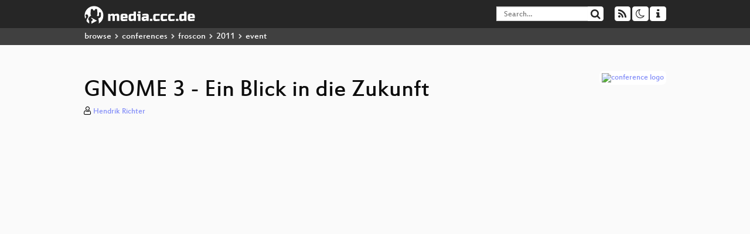

--- FILE ---
content_type: text/html; charset=utf-8
request_url: https://app.media.ccc.de/v/hs1_2_-_2011-08-20_10:00_-_gnome_3_-_ein_blick_in_die_zukunft_-_hendrik_richter_-_681
body_size: 6905
content:
<!DOCTYPE html>
<html lang="en">
<head>
<meta content="IE=edge" http-equiv="X-UA-Compatible">
<meta content="text/html; charset=UTF-8" http-equiv="Content-Type">
<meta content="index,follow" name="robots">
<meta content="CCC" name="publisher">
<meta content="Am 6. April wurde nach mehrjähriger Entwicklungsarbeit Version 3.0 der freien Arbeitsumgebung GNOME veröffentlicht. Dieser Vortrag zeigt,..." name="description">

<meta content="froscon11, Desktop, Chaos Computer Club, Video, Media, Streaming, TV, Hacker" name="keywords">
<meta content="2ozQIr-cQ-sJzGeJT_iTkS147fs3c5R3I1i6Dk_YLwA" name="google-site-verification">
<meta content="width=device-width, initial-scale=1.0" name="viewport">
<link href="/apple-touch-icon-57x57.png" rel="apple-touch-icon" sizes="57x57">
<link href="/apple-touch-icon-72x72.png" rel="apple-touch-icon" sizes="72x72">
<link href="/apple-touch-icon-60x60.png" rel="apple-touch-icon" sizes="60x60">
<link href="/apple-touch-icon-76x76.png" rel="apple-touch-icon" sizes="76x76">
<link href="/favicon-96x96.png" rel="icon" sizes="96x96" type="image/png">
<link href="/favicon-16x16.png" rel="icon" sizes="16x16" type="image/png">
<link href="/favicon-32x32.png" rel="icon" sizes="32x32" type="image/png">
<link rel="stylesheet" href="/assets/application-3ad2dd5ecb6545131aad78806e677698a74457b1a4c8d55f1804d430b39a1057.css" />
<script src="/assets/application-08c36f4689d6edef8dab6fa211421967d21e1910f65f791f0dd55e8a56114acc.js"></script>
<link href="/news.atom" rel="alternate" title="ATOM" type="application/atom+xml">
<link href="/updates.rdf" rel="alternate" title="last 100" type="application/rss+xml">
<link href="/podcast.xml" rel="alternate" title="last 100" type="application/rss+xml">
<link href="/podcast-archive.xml" rel="alternate" title="podcast archive" type="application/rss+xml">

<title>
GNOME 3 - Ein Blick in die Zukunft

- media.ccc.de
</title>
<noscript>
<style>
  .script-only { display: none !important; }
  .slider { display: flex; gap: 1em; }
  .nav-tabs { display: none; }
  .tab-content > .tab-pane { display: block; }
</style>
</noscript>

<meta content="GNOME 3 - Ein Blick in die Zukunft" property="og:title">
<meta content="video.other" property="og:type">
<meta content="/v/hs1_2_-_2011-08-20_10:00_-_gnome_3_-_ein_blick_in_die_zukunft_-_hendrik_richter_-_681" property="og:url">
<meta content="https://static.media.ccc.de/media/conferences/froscon/2011/hs1_2_-_2011-08-20_10:00_-_gnome_3_-_ein_blick_in_die_zukunft_-_hendrik_richter_-_681_preview.jpg" property="og:image">
<meta content="https://cdn.media.ccc.de/events/froscon/2011/mp4/hs1_2_-_2011-08-20_10:00_-_gnome_3_-_ein_blick_in_die_zukunft_-_hendrik_richter_-_681.mp4" property="og:video">
<meta content="2011-10-28 02:00:00 +0200" property="og:video:release_date">
<meta content="Am 6. April wurde nach mehrjähriger Entwicklungsarbeit Version 3.0 der freien Arbeitsumgebung GNOME veröffentlicht. Dieser Vortrag zeigt,..." property="og:description">
<meta content="player" property="twitter:card">
<meta content="https://app.media.ccc.de/v/hs1_2_-_2011-08-20_10:00_-_gnome_3_-_ein_blick_in_die_zukunft_-_hendrik_richter_-_681/oembed" property="twitter:player">
<meta content="480" property="twitter:player:height">
<meta content="854" property="twitter:player:width">
<meta content="Hendrik Richter" property="author">
<link href="/v/hs1_2_-_2011-08-20_10:00_-_gnome_3_-_ein_blick_in_die_zukunft_-_hendrik_richter_-_681" rel="canonical">
<script type="application/ld+json">
{
  "@context": "https://schema.org",
  "@type": "VideoObject",
  "name": "GNOME 3 - Ein Blick in die Zukunft",
  "description": "Am 6. April wurde nach mehrjähriger Entwicklungsarbeit Version 3.0 der freien Arbeitsumgebung GNOME veröffentlicht. Dieser Vortrag zeigt,...",
  "thumbnailUrl": "https://static.media.ccc.de/media/conferences/froscon/2011/hs1_2_-_2011-08-20_10:00_-_gnome_3_-_ein_blick_in_die_zukunft_-_hendrik_richter_-_681_preview.jpg",
  "uploadDate": "2011-10-28 02:00:00 +0200",
  "duration": "PT3253S",
  "publisher": {
    "@type": "Organization",
    "name": "media.ccc.de",
      "logo": {
      "@type": "ImageObject",
      "url": "/apple-touch-icon.png",
      "width": 180,
      "height": 180
    }
  },
  "contentUrl": "hs1_2_-_2011-08-20_10:00_-_gnome_3_-_ein_blick_in_die_zukunft_-_hendrik_richter_-_681.mp4",
  "embedUrl": "https://app.media.ccc.de/v/hs1_2_-_2011-08-20_10:00_-_gnome_3_-_ein_blick_in_die_zukunft_-_hendrik_richter_-_681/oembed"
}

</script>
<link href="https://app.media.ccc.de/c/froscon2011/podcast/ogg-hq.xml" rel="alternate" title="Podcast feed ogg for this folder" type="application/rss+xml">
<link href="https://app.media.ccc.de/c/froscon2011/podcast/webm-hq.xml" rel="alternate" title="Podcast feed webm for this folder" type="application/rss+xml">
<link href="https://app.media.ccc.de/c/froscon2011/podcast/mp4-hq.xml" rel="alternate" title="Podcast feed mp4 for this folder" type="application/rss+xml">

<link href='https://app.media.ccc.de/public/oembed?url=https%3A%2F%2Fapp.media.ccc.de%2Fv%2Fhs1_2_-_2011-08-20_10%3A00_-_gnome_3_-_ein_blick_in_die_zukunft_-_hendrik_richter_-_681' rel='alternate' title='media.ccc.de oembed profile' type='application/json+oembed'>

</head>
<body class="page-show
">
<div class="navbar navbar-default navbar-fixed-top dark" role="navigation">
<div class="container-fluid">
<div class="navbar-header">
<a class="navbar-brand" href="/">
<span>
<img alt="media.ccc.de logo, a lucky cat holding a play icon" src="/assets/frontend/voctocat-header-b587ba587ba768c4a96ed33ee72747b9a5432b954892e25ed9f850a99c7d161c.svg">
</span>
</a>
</div>
<div class="nav navbar-form navbar-right button-wrapper">
<a class="form-control btn btn-default" href="/about.html">
<span class="icon icon-info"></span>
</a>
</div>
<div class="nav navbar-form navbar-right compact dropdown script-only">
<button aria-expanded="true" aria-haspopup="true" class="form-control btn btn-default dropdown-toggle" data-toggle="dropdown" id="theme-menu">
<span class="icon icon-moon-o"></span>
</button>
<div aria-labelledby="theme-menu" class="dropdown-menu themes-dropdown">
<li>
<a data-turbolinks="false" href="#" onclick="toggleTheme(&#39;system&#39;)" role="button">System</a>
</li>
<li>
<a data-turbolinks="false" href="#" onclick="toggleTheme(&#39;light&#39;)" role="button">Light</a>
</li>
<li>
<a data-turbolinks="false" href="#" onclick="toggleTheme(&#39;dark&#39;)" role="button">Dark</a>
</li>
</div>
</div>
<div class="nav navbar-form navbar-right compact dropdown script-only">
<button aria-expanded="true" aria-haspopup="true" class="btn btn-default dropdown-toggle" data-toggle="dropdown" id="feed-menu">
<span class="icon icon-rss"></span>
</button>
<div aria-labelledby="feed-menu" class="dropdown-menu feeds_dropdown">
<table class="feeds_list">
<tr>
<td>
<a class="" href="/news.atom" title="">
News
</a>
</td>
<td class="placeholder"></td>
</tr>
<tr>
<td>
<a class="" href="/updates.rdf" title="">
RSS, last 100
</a>
</td>
<td class="placeholder"></td>
</tr>
<tr>
<td>
<a class="" href="/podcast-hq.xml" title="">
Podcast feed of the last two years
</a>
</td>
<td>
<a href="/podcast-lq.xml" title="Podcast feed of the last two years (SD)">
SD quality
</a>
</td>
</tr>
<tr>
<td>
<a class="" href="/podcast-audio-only.xml" title="">
Podcast audio feed of the last year
</a>
</td>
<td class="placeholder"></td>
</tr>
<tr>
<td>
<a class="" href="/podcast-archive-hq.xml" title="">
Podcast archive feed, everything older than two years
</a>
</td>
<td>
<a href="/podcast-archive-lq.xml" title="Podcast archive feed, everything older than two years (SD)">
SD quality
</a>
</td>
</tr>
<tr class="headline">
<td class="headline" colspan="2">
<div>
<span>
Podcast feeds for froscon2011
</span>
</div>
</td>
</tr>
<tr>
<td>
<a class="indented" href="https://app.media.ccc.de/c/froscon2011/podcast/ogg-hq.xml" title="ogg">
ogg
</a>
</td>
<td>
<a href="https://app.media.ccc.de/c/froscon2011/podcast/ogg-lq.xml" title="ogg (SD)">
SD quality
</a>
</td>
</tr>
<tr>
<td>
<a class="indented" href="https://app.media.ccc.de/c/froscon2011/podcast/webm-hq.xml" title="webm">
webm
</a>
</td>
<td>
<a href="https://app.media.ccc.de/c/froscon2011/podcast/webm-lq.xml" title="webm (SD)">
SD quality
</a>
</td>
</tr>
<tr>
<td>
<a class="indented" href="https://app.media.ccc.de/c/froscon2011/podcast/mp4-hq.xml" title="mp4">
mp4
</a>
</td>
<td>
<a href="https://app.media.ccc.de/c/froscon2011/podcast/mp4-lq.xml" title="mp4 (SD)">
SD quality
</a>
</td>
</tr>
</table>

</div>
</div>
<form action="/search/" class="navbar-form navbar-right" id="media-search" method="get" role="search">
<div class="form-group input-group">
<input class="form-control" name="q" placeholder="Search…" size="17" type="search" value="">
<span class="input-group-btn">
<button class="btn btn-default" type="submit">
<span class="icon icon-search"></span>
</button>
</span>
</div>
</form>
</div>
<div aria-labelledby="feedMenu" class="feeds_dropdown" id="feedMenuMobile">
<table class="feeds_list">
<tr>
<td>
<a class="" href="/news.atom" title="">
News
</a>
</td>
<td class="placeholder"></td>
</tr>
<tr>
<td>
<a class="" href="/updates.rdf" title="">
RSS, last 100
</a>
</td>
<td class="placeholder"></td>
</tr>
<tr>
<td>
<a class="" href="/podcast-hq.xml" title="">
Podcast feed of the last two years
</a>
</td>
<td>
<a href="/podcast-lq.xml" title="Podcast feed of the last two years (SD)">
SD quality
</a>
</td>
</tr>
<tr>
<td>
<a class="" href="/podcast-audio-only.xml" title="">
Podcast audio feed of the last year
</a>
</td>
<td class="placeholder"></td>
</tr>
<tr>
<td>
<a class="" href="/podcast-archive-hq.xml" title="">
Podcast archive feed, everything older than two years
</a>
</td>
<td>
<a href="/podcast-archive-lq.xml" title="Podcast archive feed, everything older than two years (SD)">
SD quality
</a>
</td>
</tr>
<tr class="headline">
<td class="headline" colspan="2">
<div>
<span>
Podcast feeds for froscon2011
</span>
</div>
</td>
</tr>
<tr>
<td>
<a class="indented" href="https://app.media.ccc.de/c/froscon2011/podcast/ogg-hq.xml" title="ogg">
ogg
</a>
</td>
<td>
<a href="https://app.media.ccc.de/c/froscon2011/podcast/ogg-lq.xml" title="ogg (SD)">
SD quality
</a>
</td>
</tr>
<tr>
<td>
<a class="indented" href="https://app.media.ccc.de/c/froscon2011/podcast/webm-hq.xml" title="webm">
webm
</a>
</td>
<td>
<a href="https://app.media.ccc.de/c/froscon2011/podcast/webm-lq.xml" title="webm (SD)">
SD quality
</a>
</td>
</tr>
<tr>
<td>
<a class="indented" href="https://app.media.ccc.de/c/froscon2011/podcast/mp4-hq.xml" title="mp4">
mp4
</a>
</td>
<td>
<a href="https://app.media.ccc.de/c/froscon2011/podcast/mp4-lq.xml" title="mp4 (SD)">
SD quality
</a>
</td>
</tr>
</table>

</div>
</div>
<div class="breadcrumb dark">
<ol class="container-fluid breadcrumb">
<li>
<a class="inverted" href="/b">
browse
</a>
</li>
<li>
<span class="icon icon-chevron-right"></span>
<a class="inverted" href="/b/conferences">
conferences
</a>
</li>
<li>
<span class="icon icon-chevron-right"></span>
<a class="inverted" href="/b/conferences/froscon">
froscon
</a>
</li>
<li>
<span class="icon icon-chevron-right"></span>
<a class="inverted" href="/b/conferences/froscon/2011">
2011
</a>
</li>
<li class="active">
<span class="icon icon-chevron-right"></span>
event
</li>
</ol>
</div>

<main class="container-fluid">
<div class="player-header">
<div class="conference">
<a class="thumbnail conference" href="/c/froscon2011">
<img alt="conference logo" src="https://static.media.ccc.de/media/conferences/froscon/2011/folder-froscon-2010.png">
</a>
</div>
<h1>
GNOME 3 - Ein Blick in die Zukunft
</h1>
</div>
<p class="persons">
<span class="icon icon-user-light"></span>
<a href="/search?p=Hendrik+Richter">Hendrik Richter</a>

</p>
<div class="player video" data-aspect-ratio="4:3">
<div class="kiosk"></div>
<!-- Mediaelement Player -->
<video class="video" controls="controls" data-id="310" data-timeline="https://static.media.ccc.de/media/conferences/froscon/2011/import-7366e3c7170883655b-timeline.jpg" height="100%" poster="https://static.media.ccc.de/media/conferences/froscon/2011/hs1_2_-_2011-08-20_10:00_-_gnome_3_-_ein_blick_in_die_zukunft_-_hendrik_richter_-_681_preview.jpg" preload="metadata" width="100%">
<source data-lang="eng" data-quality="high" src="https://cdn.media.ccc.de/events/froscon/2011/mp4/hs1_2_-_2011-08-20_10:00_-_gnome_3_-_ein_blick_in_die_zukunft_-_hendrik_richter_-_681.mp4" title="eng 576p" type="video/mp4">
<source data-lang="eng" data-quality="high" src="https://cdn.media.ccc.de/events/froscon/2011/webm/hs1_2_-_2011-08-20_10:00_-_gnome_3_-_ein_blick_in_die_zukunft_-_hendrik_richter_-_681.webm" title="eng 576p" type="video/webm">
<source data-lang="eng" data-quality="high" src="https://cdn.media.ccc.de/events/froscon/2011/ogv/hs1_2_-_2011-08-20_10:00_-_gnome_3_-_ein_blick_in_die_zukunft_-_hendrik_richter_-_681.ogv" title="eng 576p" type="video/ogg">
<track kind="metadata" label="thumbnails" src="https://static.media.ccc.de/media/conferences/froscon/2011/import-7366e3c7170883655b-thumbnails.vtt" srclang="">
<link href="/postroll/hs1_2_-_2011-08-20_10:00_-_gnome_3_-_ein_blick_in_die_zukunft_-_hendrik_richter_-_681" rel="postroll">
</video>
<script>
  $(function() {
    var params = new URLSearchParams(window.location.hash && window.location.hash.split('#')[1]);
    var stamp = params.get('t'),
        lang = params.get('l'),
        srt = params.get('s'),
        $video = $('video'),
        promises = [];
  
    $('video source').each(function() {
      var $source = $(this);
      // Prop always presents the fully resolved URL
      promises.push(
        MirrorbrainFix.selectMirror($source.prop('src'), function(mirror) {
          $source.attr('src', mirror);
        })
      );
    });
  
    $.when.apply($, promises).done(function() {
      $('video').mediaelementplayer({
        usePluginFullScreen: true,
        enableAutosize: true,
        stretching: 'responsive',
        features: ['skipback', 'playpause', 'jumpforward', 'progress', 'current', 'duration', 
          'tracks', 'volume', 'speed', 'sourcechooser', 'fullscreen', 'postroll', 'timelens'],
        skipBackInterval: 15,
        startLanguage: lang,
        success: function (mediaElement, originalNode, player) {
          window.mediaElement = mediaElement;
          window.player = player;
  
          if (srt || srt === "") {
            var subtitles = player.tracks.filter(x => x.kind === 'subtitles');
            var track = subtitles.filter(x => x.srclang === srt);
            console.log(track);
            if (track) {
              player.setTrack(track[0].trackId);
            } else {
              player.setTrack(subtitles[0].trackId);
            }
          }
  
          mediaElement.addEventListener('canplay', function () {
            if (stamp) {
              mediaElement.setCurrentTime(stamp);
              stamp = null;
            }
          });
          mediaElement.addEventListener('playing', function () {
            $.post("/public/recordings/count", {event_id: $video.data('id'), src: mediaElement.src});
          }, false);
  
          function updateHash() {
            var l = player.options.startLanguage || '';
            var hash =  (l ? '#l='+l+'&t=' : '#t=') + Math.round(mediaElement.currentTime);
            if (srt) {
              hash += '&s=' + srt;
            }
            window.location.replaceHash(hash);
          }          
          mediaElement.addEventListener('pause', updateHash, false);
          mediaElement.addEventListener('seeked', updateHash, false);
  
          // see https://github.com/voc/voctoweb/pull/447
          mediaElement.firstChild.addEventListener('dblclick', function() {
            player.enterFullScreen()
          });
  
          document.addEventListener('keypress', function (event) {
            // do not capture events from input fields
            if (event.target.tagName === 'INPUT') {
              return;
            }
            switch(event.key) {
              case 'k':
              case ' ':
                event.preventDefault();
                player.paused ? player.play() : player.pause();
                break; 
              case 'f':
                player.fullscreen();
                //event.preventDefault();   
                break; 
              default:
                // forward other events to player
                mediaElement.dispatchEvent(event);
                console.log(event);
            }
          });
        }
      });
    });
  })
</script>

</div>
Playlists:
<a href="/v/hs1_2_-_2011-08-20_10:00_-_gnome_3_-_ein_blick_in_die_zukunft_-_hendrik_richter_-_681/playlist">&#39;froscon2011&#39; videos starting here</a>
/
<a href="/v/hs1_2_-_2011-08-20_10:00_-_gnome_3_-_ein_blick_in_die_zukunft_-_hendrik_richter_-_681/related">related events</a>
<ul class="metadata">
<li class="duration digits">
<span class="icon icon-clock-o"></span>
54 min
</li>
<li class="date digits">
<span class="icon icon-calendar-o" title="event date"></span>
2011-08-20
</li>
<li>
<span class="icon icon-upload" title="release date"></span>
2011-10-28
</li>
<li class="view-count digits">
<span class="icon icon-eye" title="25 views"></span>
25
</li>
<li>
<span class="icon icon-external-link"></span>
<a href="http://programm.froscon.org/2011/events/681.en.html">Fahrplan</a>
</li>
</ul>
<!-- %h3 About -->
<p class="description">
<p>Am 6. April wurde nach mehrjähriger Entwicklungsarbeit Version 3.0 der freien Arbeitsumgebung GNOME veröffentlicht. Dieser Vortrag zeigt, welche Überlegungen hinter den vielfältigen Änderungen stecken und gibt einen Überblick der geplanten Neuerungen für GNOME 3.2, das im Oktober erscheinen wird. Zu guter Letzt wird ein Blick in die Zukunft der 3.x-Reihe gewagt, der viele spannende Ideen aufzeigt.
</p>
</p>
<h3>Download</h3>
<div class="download">
<div class="downloads">
<div class="row video">
<div class="col-sm-2 col-md-1">
<h4>Video</h4>
</div>
<div class="col-sm-10 col-md-11">
<ul class="nav nav-tabs" role="tablist">
<li class="active" role="presentation">
<a aria-controls="mp4" data-toggle="tab" href="#mp4" role="tab">
MP4
</a>
</li>
<li class="" role="presentation">
<a aria-controls="ogg" data-toggle="tab" href="#ogg" role="tab">
Ogg
</a>
</li>
<li class="" role="presentation">
<a aria-controls="webm" data-toggle="tab" href="#webm" role="tab">
WebM
</a>
</li>
</ul>
<div class="tab-content">
<div class="tab-pane active" id="mp4" role="tabpanel">
<div class="btn-wrap">
<a class="btn btn-default download hq" href="https://cdn.media.ccc.de/events/froscon/2011/mp4/hs1_2_-_2011-08-20_10:00_-_gnome_3_-_ein_blick_in_die_zukunft_-_hendrik_richter_-_681.mp4">
<div class="title">Download 576p</div>
<span class="language">eng</span>
<span class="size">330 MB</span>
</a>
</div>
</div>
<div class="tab-pane" id="ogg" role="tabpanel">
<div class="btn-wrap">
<a class="btn btn-default download hq" href="https://cdn.media.ccc.de/events/froscon/2011/ogv/hs1_2_-_2011-08-20_10:00_-_gnome_3_-_ein_blick_in_die_zukunft_-_hendrik_richter_-_681.ogv">
<div class="title">Download 576p</div>
<span class="language">eng</span>
<span class="size">330 MB</span>
</a>
</div>
</div>
<div class="tab-pane" id="webm" role="tabpanel">
<div class="btn-wrap">
<a class="btn btn-default download hq" href="https://cdn.media.ccc.de/events/froscon/2011/webm/hs1_2_-_2011-08-20_10:00_-_gnome_3_-_ein_blick_in_die_zukunft_-_hendrik_richter_-_681.webm">
<div class="title">Download 576p</div>
<span class="language">eng</span>
<span class="size">330 MB</span>
</a>
</div>
</div>
</div>
</div>
</div>
<div class="row subtitle">
<div class="col-sm-2 col-md-1">
<h4>Subtitles</h4>
</div>
<div class="col-sm-10 col-md-11">
<a class="subtitle improve" href="https://www.c3subtitles.de/talk/guid/import-7366e3c7170883655b" target="_blank">
Help us to subtitle this talk!
</a>
</div>
</div>
</div>

</div>
<h3>Related</h3>
<div class="related">
<div class="slider">
<div class="slide">
<a class="item active" href="/v/froscon2014_-_1387_-_en_-_hs1_-_201408241745_-_to_make_hearts_bleed_-_daniel_molkentin">
<img alt="To Make Hearts Bleed" src="https://static.media.ccc.de/media/conferences/froscon/2014/1387.jpg" title="To Make Hearts Bleed">
</a>
</div>
<div class="slide">
<a class="item" href="/v/froscon2014_-_1410_-_de_-_hs4_-_201408241115_-_bash-versteher_dank_strace_-_harald_konig">
<img alt="Bash-Versteher dank Strace" src="https://static.media.ccc.de/media/conferences/froscon/2014/1410.jpg" title="Bash-Versteher dank Strace">
</a>
</div>
<div class="slide">
<a class="item" href="/v/froscon2014_-_1363_-_de_-_hs5_-_201408241400_-_dropwizard_-_martin_ley">
<img alt="Dropwizard" src="https://static.media.ccc.de/media/conferences/froscon/2014/1363.jpg" title="Dropwizard">
</a>
</div>
<div class="slide">
<a class="item" href="/v/freikoerperkultur">
<img alt="FREI KÖRPER KULTUR" src="https://static.media.ccc.de/media/events/fusion/2016/3017-hd.jpg" title="FREI KÖRPER KULTUR">
</a>
</div>
<div class="slide">
<a class="item" href="/v/NSUTribunal">
<img alt="NSU-Tribunal: We accuse" src="https://static.media.ccc.de/media/events/fusion/2016/3010-hd.jpg" title="NSU-Tribunal: We accuse">
</a>
</div>
<div class="slide">
<a class="item" href="/v/hs1_2_-_2011-08-21_10:00_-_open_source_chancen_und_risiken_fur_software_hersteller_-_lori_grosland_-_patric_boscolo_-_766">
<img alt="Open Source Chancen und Risiken für Software Hersteller" src="https://static.media.ccc.de/media/conferences/froscon/2011/hs1_2_-_2011-08-21_10:00_-_open_source_chancen_und_risiken_fur_software_hersteller_-_lori_grosland_-_patric_boscolo_-_766.jpg" title="Open Source Chancen und Risiken für Sof…">
</a>
</div>
<div class="slide">
<a class="item" href="/v/hs1_2_-_2011-08-21_16:30_-_google_summer_of_code_-_dirk_haun_-_661">
<img alt="Google Summer of Code" src="https://static.media.ccc.de/media/conferences/froscon/2011/hs1_2_-_2011-08-21_16:30_-_google_summer_of_code_-_dirk_haun_-_661.jpg" title="Google Summer of Code">
</a>
</div>
<div class="slide">
<a class="item" href="/v/froscon2014_-_1307_-_de_-_hs1_-_201408241115_-_systemverwaltung_mit_spacewalk_-_christian_stankowic">
<img alt="Systemverwaltung mit Spacewalk" src="https://static.media.ccc.de/media/conferences/froscon/2014/1307.jpg" title="Systemverwaltung mit Spacewalk">
</a>
</div>
<div class="slide">
<a class="item" href="/v/hs3_-_2011-08-20_16:30_-_making_software_see_-_michael_maclean_-_663">
<img alt="Making Software See" src="https://static.media.ccc.de/media/conferences/froscon/2011/hs3_-_2011-08-20_16:30_-_making_software_see_-_michael_maclean_-_663.jpg" title="Making Software See">
</a>
</div>
<div class="slide">
<a class="item" href="/v/hs4_-_2011-08-20_14:00_-_linuxcontainer_-_erkan_yanar_-_694">
<img alt="LinuXContainer" src="https://static.media.ccc.de/media/conferences/froscon/2011/hs4_-_2011-08-20_14:00_-_linuxcontainer_-_erkan_yanar_-_694.jpg" title="LinuXContainer">
</a>
</div>
</div>
</div>

<!-- %h3 Embed/Share -->
<div class="share">
<div class="row">
<div class="col-md-6">
<h3>Embed</h3>
<textarea class="share" readonly rows="2"><iframe width="1024" height="576" src="https://media.ccc.de/v/hs1_2_-_2011-08-20_10:00_-_gnome_3_-_ein_blick_in_die_zukunft_-_hendrik_richter_-_681/oembed" frameborder="0" allowfullscreen></iframe></textarea>
</div>
<div class="col-md-6">
<h3>Share:</h3>
<ul class="share">
<li>
<button data-share="mastodon" data-text="GNOME 3 - Ein Blick in die Zukunft" data-url="https://media.ccc.de/v/hs1_2_-_2011-08-20_10:00_-_gnome_3_-_ein_blick_in_die_zukunft_-_hendrik_richter_-_681">
<i class="icon-mastodon"></i>
</button>
</li>
<li>
<a class="popup" href="https://www.facebook.com/sharer/sharer.php?t=GNOME+3+-+Ein+Blick+in+die+Zukunft&amp;u=https%3A%2F%2Fmedia.ccc.de%2Fv%2Fhs1_2_-_2011-08-20_10%3A00_-_gnome_3_-_ein_blick_in_die_zukunft_-_hendrik_richter_-_681" title="via Facebook">
<i class="icon-facebook"></i>
</a>
</li>
<li>
<a class="popup" href="https://share.diasporafoundation.org/?title=GNOME%203%20-%20Ein%20Blick%20in%20die%20Zukunft&amp;url=https%3A%2F%2Fmedia.ccc.de%2Fv%2Fhs1_2_-_2011-08-20_10%3A00_-_gnome_3_-_ein_blick_in_die_zukunft_-_hendrik_richter_-_681" title="via Diaspora">
<i class="icon-diaspora"></i>
</a>
</li>
<li>
<a href="mailto:?subject=GNOME%203%20-%20Ein%20Blick%20in%20die%20Zukunft&amp;body=GNOME%203%20-%20Ein%20Blick%20in%20die%20Zukunft%3A%20https%3A%2F%2Fmedia.ccc.de%2Fv%2Fhs1_2_-_2011-08-20_10%3A00_-_gnome_3_-_ein_blick_in_die_zukunft_-_hendrik_richter_-_681" title="by Mail">
<i class="icon-envelope"></i>
</a>
</li>
</ul>
</div>
</div>
<script>
  $(function() {
    $('.share').on('click', 'a.popup', function (e) {
      window.open(this.href, 'share it', 'width=800,height=420,resizable=yes');
      e.preventDefault();
    });
    $("textarea.share").on('focus', function() {
      $(this).select();
    });
    $('.share').on('click', '[data-share=mastodon]', function (e) {
      e.stopPropagation();
      mastodonShare(this.dataset.text, this.dataset.url);
      e.preventDefault();
    })
  });
</script>

</div>
<h3>Tags</h3>
<div class="tags">
<a href="/c/froscon2011/froscon11" rel="tag" class=" label label-default">froscon11</a>
<a href="/c/froscon2011/Desktop" rel="tag" class=" label label-default">Desktop</a>
</div>
</main>

<footer class="dark">
by
<a class="inverted" href="//ccc.de">Chaos Computer Club e.V</a>
––
<a class="inverted" href="/about.html">About</a>
––
<a class="inverted" href="/about.html#apps">Apps</a>
––
<a class="inverted" href="//ccc.de/en/imprint">Imprint</a>
––
<a class="inverted" href="/about.html#privacy">Privacy</a>
––
<a class="inverted" href="//c3voc.de/">c3voc</a>
</footer>

</body>
</html>
